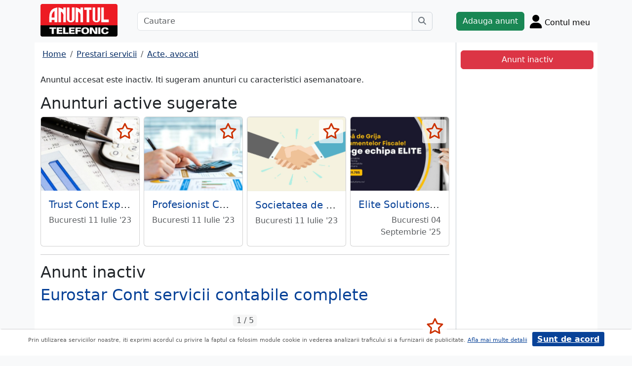

--- FILE ---
content_type: text/html; charset=UTF-8
request_url: https://www.anuntul.ro/anunt-eurostar-cont-servicii-2MVVBZ
body_size: 7365
content:
<!DOCTYPE html>
<html lang="ro">
    <head>
        <meta charset="utf-8">
        <meta name="viewport" content="width=device-width, initial-scale=1">
        <title>Eurostar Cont servicii contabile complete Societate de  - anuntul.ro - </title>
                
        <meta name="description" content="Eurostar Cont servicii contabile complete Societate de  - Anuntul.ro - Solutii pentru oricine - persoane fizice si companii. Alte anunturi din care sa alegi.">
                
                        <link rel="stylesheet" href="/build/4324.bdc290e7.css"><link rel="stylesheet" href="/build/app.d534346a.css">            
        
    <link rel="stylesheet" href="/build/anunt_page.53061593.css">
            
        <script defer>
            window.dataLayer = window.dataLayer || [];
            window.dataLayer.push({
                'dlvPageCategory': 'anunt'
            });
        </script>          
                <script>
        window.dataLayer.push({
            'dlvRubrica': "prestari-servicii",
            'dlvSubrubrica': "acte-firma-avocati-contabili",
            'dlvJudet': "bucuresti",
            'dlvLocalitate': ""
        });
    </script> 
                       
        <!-- Google Tag Manager -->
        <script>(function(w,d,s,l,i){w[l]=w[l]||[];w[l].push({'gtm.start':
        new Date().getTime(),event:'gtm.js'});var f=d.getElementsByTagName(s)[0],
        j=d.createElement(s),dl=l!='dataLayer'?'&l='+l:'';j.async=true;j.src=
        'https://www.googletagmanager.com/gtm.js?id='+i+dl;f.parentNode.insertBefore(j,f);
        })(window,document,'script','dataLayer','GTM-32WV');</script>
        <!-- End Google Tag Manager -->
        
                    <meta property="og:url"           content="https://www.anuntul.ro/anunt-eurostar-cont-servicii-2MVVBZ" />
<meta property="og:type"          content="website" />
<meta property="og:title"         content="Eurostar Cont servicii contabile complete Societate de  - anuntul.ro - " />
<meta property="og:description"   content="Eurostar Cont servicii contabile complete Societate de  - Anuntul.ro - Solutii pentru oricine - persoane fizice si companii. Alte anunturi din care sa alegi." />
<meta property="og:image"         content="https://stor0.anuntul.ro/media/foto/rect/2020/11/12/240993401.jpg" />
<meta property="fb:app_id"        content="196947880654996">

                
                        <!-- TikTok Pixel Code Start -->
        <script>
        !function (w, d, t) {
          w.TiktokAnalyticsObject=t;var ttq=w[t]=w[t]||[];ttq.methods=["page","track","identify","instances","debug","on","off","once","ready","alias","group","enableCookie","disableCookie","holdConsent","revokeConsent","grantConsent"],ttq.setAndDefer=function(t,e){t[e]=function(){t.push([e].concat(Array.prototype.slice.call(arguments,0)))}};for(var i=0;i<ttq.methods.length;i++)ttq.setAndDefer(ttq,ttq.methods[i]);ttq.instance=function(t){for(
        var e=ttq._i[t]||[],n=0;n<ttq.methods.length;n++)ttq.setAndDefer(e,ttq.methods[n]);return e},ttq.load=function(e,n){var r="https://analytics.tiktok.com/i18n/pixel/events.js",o=n&&n.partner;ttq._i=ttq._i||{},ttq._i[e]=[],ttq._i[e]._u=r,ttq._t=ttq._t||{},ttq._t[e]=+new Date,ttq._o=ttq._o||{},ttq._o[e]=n||{};n=document.createElement("script")
        ;n.type="text/javascript",n.async=!0,n.src=r+"?sdkid="+e+"&lib="+t;e=document.getElementsByTagName("script")[0];e.parentNode.insertBefore(n,e)};


          ttq.load('CRV9C5JC77U61CV1L5AG');
          ttq.page();
        }(window, document, 'ttq');
        </script>
        <!-- TikTok Pixel Code End -->
    </head>
    <body class="d-flex flex-column h-100; bg-light">
        <!-- Google Tag Manager (noscript) -->
        <noscript><iframe src="https://www.googletagmanager.com/ns.html?id=GTM-32WV" accesskey=""height="0" width="0" style="display:none;visibility:hidden"></iframe></noscript>
        <!-- End Google Tag Manager (noscript) -->  

        <header class="">
            <div class="container p-1">
                <div class="hstack">
                    <div class="c-logo">        
                        <a href="/"><img src="/build/logo.0789d363.png" alt="logo" class="d-inline-block mt-1 ms-2 img-fluid" width="254" height="108" ></a>
                    </div>
                    <div class="w-100 ">
                        <div class="cautare input-group w-100 px-sm-5 mx-auto mt-2 d-none d-md-flex">
                            <input type="text" class="form-control" placeholder="Cautare" aria-label="Cautare" aria-describedby="cautare" autocomplete='off' data-path="/anunturi-prestari-servicii/acte-firma-avocati-contabili?search[sumar][rubricaId]=10&amp;search[sumar][subrubricaId]=76"> 
                            <button class="btn-cautare btn btn-outline-secondary" type="button" id="cautare_top" aria-label="Cauta"><i class="fa-solid fa-magnifying-glass"></i></button>
                        </div>
                                                    <button class="btn-open-cautare ms-auto btn fs-3 mt-2 d-flex d-md-none" type="button" aria-label="Cauta"><i class="fa-solid fa-magnifying-glass"></i></button>
                                            </div>    
                                            <a class="btn btn-success  mt-2 text-nowrap" href="/cont/adauga-anunt">Adauga anunt</a>
                                        <div class="h-cont dropdown mt-2 text-nowrap">
                        <button class="btn-top-cont position-relative" type="button" data-bs-toggle="dropdown" aria-expanded="false" aria-label="Cont">
                            <i class="fa-solid fa-user fs-3"></i>
                            <span class="txt d-none d-sm-inline-block " style="vertical-align: text-bottom;">Contul meu</span>
                                                    </button>
                        <ul class="dropdown-menu dropdown-menu-end">
                                     <li><div class="mb-2">
            <a class="btn btn-outline-dark mx-2" href="/login">Intra in cont</a>
            <a class="btn btn-outline-dark me-2" href="/login/creare-cont">Creare Cont</a>
        </div>
    </li>
<li><a class="dropdown-item" href="/cont/anunturile-mele"><i class="fa-regular fa-square-list"></i>&nbsp; Anunturile mele</a></li>
<li><a class="dropdown-item" href="/cont/cautari"><i class="fa-solid fa-magnifying-glass"></i>&nbsp; Cautari salvate</a></li>
<li><a class="dropdown-item" href="/cont/mesaje-primite"><i class="fa-regular fa-envelope"></i>&nbsp; Mesajele mele</a></li>
<li><a class="dropdown-item" href="/anunturi-favorite"><i class="fa-regular fa-star"></i>&nbsp; Anunturi favorite <span class="badge rounded-pill bg-dark d-none">0</span></a></li>
<li><a class="dropdown-item" href="/cont/alimentare"><i class="fa-regular fa-credit-card"></i>&nbsp; Alimentare cont</a></li>
    <li><a class="dropdown-item" href="/cont/adauga-anunt"><i class="fa-solid fa-plus"></i>&nbsp; Adauga Anunt</a></li>

                        </ul>
                    </div>
                    
                </div>    
            </div>
            
        </header>
    
        <main class="">            
            <div class="container">
                <div class="row pb-2 px-2 bg-light">
                    <div class="cautare input-group pt-2 d-none cautare-bottom d-md-none">
                        <input type="text" class="form-control" placeholder="Cautare" aria-label="Cautare" aria-describedby="cautare" data-path="/anunturi-prestari-servicii/acte-firma-avocati-contabili?search[sumar][rubricaId]=10&amp;search[sumar][subrubricaId]=76">
                        <button class="btn-cautare btn btn-outline-secondary" type="button" aria-label="Cauta"><i class="fa-solid fa-magnifying-glass"></i></button>
                    </div>
                </div>
                 
                 
                 
                        
                                                    <div class="row " >
    <div class="col-12 col-lg-9 border-end border-3 at-border-gray bg-white pt-2 pb-2">
                <div class="clearfix">
            <nav aria-label="breadcrumb" class="d-block d-sm-inline mb-2">
                <ol class="breadcrumb p-1 m-0" itemscope itemtype="https://schema.org/BreadcrumbList">
                    <li class="breadcrumb-item" itemprop="itemListElement" itemscope itemtype="https://schema.org/ListItem"><a itemprop="item"  href="/" class="text-blue800"><span itemprop="name">Home</span></a><meta itemprop="position" content="1" /></li>
                                            <li class="breadcrumb-item" itemprop="itemListElement" itemscope itemtype="https://schema.org/ListItem"><a itemprop="item"  href="/anunturi-prestari-servicii/" class="text-blue800"><span itemprop="name">Prestari servicii</span></a><meta itemprop="position" content="2" /></li>
                                                            <li class="breadcrumb-item" itemprop="itemListElement" itemscope itemtype="https://schema.org/ListItem"><a itemprop="item"  href="/anunturi-prestari-servicii/acte-firma-avocati-contabili" class="text-blue800"><span itemprop="name">Acte, avocati</span></a><meta itemprop="position" content="3" /></li>
                                    </ol>
            </nav>        
            <div class="float-xl-end nav-links text-end" data-url="/anunt-nav-list/57442761"></div>
        </div>
                    <p>Anuntul accesat este inactiv. Iti sugeram anunturi cu caracteristici asemanatoare.</p>
<h1 class="h2">Anunturi active sugerate</h1>
<div class="d-none d-md-block">
<div class="row row-cols-1 row-cols-md-3 row-cols-lg-4 g-2">
        <div class="col ">
        <div class="card h-100" style="">
                            <img src="https://stor0.anuntul.ro/media/foto/landscape/2021/3/18/247883131.jpg" class="card-img-top img-fluid" height="600" width="800" loading="lazy" alt="..."/>
        <div class="card-body">
        <div class="card-title h5 text-truncate"><a class="text-blue700 text-decoration-none stretched-link" href="/anunt-trust-cont-expert--ZnPloM">Trust Cont Expert - consultanta fiscala, financiara, management financiar</a></div>
        <div class="hstack">
            <div class="card-text fw-bold text-red-at" style="font-size:1.1rem">
                            </div>
            <div class="ms-auto card-text text-end text-muted">Bucuresti 11 Iulie &#039;23</div>
        </div>
    </div>
    <a href="#" class="anunt-fav zi-100 rounded-1" data-a="58190381" data-t="2e5e0b7fa61c560a403b.UxLq8PqBxPhA1sTZklGWRbUi7sp1N7FlicAUtiK3sMc.Iyekxpy5kqt4taCz8zTUDf143q8bcOUL25VRwUTPxoQWRbuasOT1iwiupw" aria-label="selecteaza anunt"><i class="text-red-at fa-regular fa-star "></i></a>   
</div>  

    </div>  
     
        <div class="col ">
        <div class="card h-100" style="">
                            <img src="https://stor0.anuntul.ro/media/foto/landscape/2020/11/12/241024471.jpg" class="card-img-top img-fluid" height="600" width="800" loading="lazy" alt="..."/>
        <div class="card-body">
        <div class="card-title h5 text-truncate"><a class="text-blue700 text-decoration-none stretched-link" href="/anunt-profesionist-contabil-partner-x0l0NQ">Profesionist Contabil Partner</a></div>
        <div class="hstack">
            <div class="card-text fw-bold text-red-at" style="font-size:1.1rem">
                            </div>
            <div class="ms-auto card-text text-end text-muted">Bucuresti 11 Iulie &#039;23</div>
        </div>
    </div>
    <a href="#" class="anunt-fav zi-100 rounded-1" data-a="57444591" data-t="d6ce98bb22ba0a23acf2ba8a655353d.vph_Bql52vbOR4AIbp7Jcpn0hWoTWnk1x4QRx0D79MU.zq0xMM9BjKX2JORiD_uLOtGutQ99HS1bldFUsCaDgob7zy5s4xzrhYY_4w" aria-label="selecteaza anunt"><i class="text-red-at fa-regular fa-star "></i></a>   
</div>  

    </div>  
     
        <div class="col ">
        <div class="card h-100" style="">
                            <img src="/build/no-photo/10.158b120b.jpg" class="card-img-top img-fluid" height="600" width="800" style="" alt="..." loading="lazy" /> 
        <div class="card-body">
        <div class="card-title h5 text-truncate"><a class="text-blue700 text-decoration-none stretched-link" href="/anunt-societatea-de-expertiza-si-r0RBz6">Societatea de Expertiza si Consultanta Contabila</a></div>
        <div class="hstack">
            <div class="card-text fw-bold text-red-at" style="font-size:1.1rem">
                            </div>
            <div class="ms-auto card-text text-end text-muted">Bucuresti 11 Iulie &#039;23</div>
        </div>
    </div>
    <a href="#" class="anunt-fav zi-100 rounded-1" data-a="56977871" data-t="b7f885.JZXRXIYwCZ9S0IiMBv-VAEmOk1W4mfVykBcvDMW1MzA.VaCfauAIX8xqs-zmZ5rXSAHUozDW3qEcwkJqe6PNRXNgwoA2zFU47Bqo6w" aria-label="selecteaza anunt"><i class="text-red-at fa-regular fa-star "></i></a>   
</div>  

    </div>  
     
        <div class="col d-md-none d-lg-block">
        <div class="card h-100" style="">
                            <img src="https://stor0.anuntul.ro/media/foto/landscape/2025/5/7/435020121.jpg" class="card-img-top img-fluid" height="600" width="800" loading="lazy" alt="..."/>
        <div class="card-body">
        <div class="card-title h5 text-truncate"><a class="text-blue700 text-decoration-none stretched-link" href="/anunt-elite-solutions-servicii-zMEyzQ">Elite Solutions - servicii profesionale contabilitate Bucuresti, Brasov, Bacau si online,</a></div>
        <div class="hstack">
            <div class="card-text fw-bold text-red-at" style="font-size:1.1rem">
                            </div>
            <div class="ms-auto card-text text-end text-muted">Bucuresti 04 Septembrie &#039;25</div>
        </div>
    </div>
    <a href="#" class="anunt-fav zi-100 rounded-1" data-a="66004001" data-t="273b0e360c10a25cfc.Ucn4EamkbadlIMJa5WL9TJTMya_8FzLuyRI__qKad3A.Ify2J8-cO_RdQ6YwhAe_BNyW-cqSUGaAm0d6icTiATMUnql748Fc1C1YoQ" aria-label="selecteaza anunt"><i class="text-red-at fa-regular fa-star "></i></a>   
</div>  

    </div>  
     
     
</div>
</div>   
<div class="d-md-none">
                                                        
                                    <div id="aid-58190381"  class="card py-1 mb-1 impression " data-hash="ZnPloM" data-page="1" data-index="0">
        <div class="row g-0 align-items-center">
            <div class="col-12">
                <div class="card-body p-1">
                        <div class="hstack">
                            <div class="position-relative">
                                                                    <img src="//stor0.anuntul.ro/media/foto/thumb/2021/3/18/247883131.jpg" class="" height="110" width="110"  alt="..."   />
                                                                                                    <a href="#" class="anunt-fav zi-100 rounded-1" data-a="58190381" data-t="68.AZvPHMd2HluGOb-2S3ArhejuWHafCrNrFR62HmM6bjU.ca6BKqFOSAi-WtvcKhVpzaC0aBPxTecFR0vzaQVCGHZEzJ52jRMvKM5B3A" aria-label="selecteaza anunt"><i class="text-red-at fa-regular fa-star "></i></a>
                                                            </div>
                            <div class='ms-2  w-100'>
                                <div class="card-title h5"><a class="text-blue700 text-decoration-none stretched-link fw-bold" href="/anunt-trust-cont-expert--ZnPloM ">Trust Cont Expert - consultanta fiscala, financiara, management financiar</a></div>
                                                            </div>
                        </div>

                                                                                                                <div class="anunt-etichete mb-1">
                                                                    <span class="d-inline-block me-2"><i class="fa-solid fa-circle text-success"></i> Categorie Contabili </span>
                                                                    <span class="d-inline-block me-2"><i class="fa-solid fa-circle text-success"></i> Consultanta fiscala </span>
                                                                </div>
                                                                            <div class="hstack">
                                                        
                            <span class="ms-auto text-muted">
                                                                Bucuresti                            </span>
                        </div>
                            
                </div>
            </div>
        </div>
    </div>    


                                                        
                                    <div id="aid-57444591"  class="card py-1 mb-1 impression " data-hash="x0l0NQ" data-page="1" data-index="1">
        <div class="row g-0 align-items-center">
            <div class="col-12">
                <div class="card-body p-1">
                        <div class="hstack">
                            <div class="position-relative">
                                                                    <img src="//stor0.anuntul.ro/media/foto/thumb/2020/11/12/241024471.jpg" class="" height="110" width="110"  alt="..."   />
                                                                                                    <a href="#" class="anunt-fav zi-100 rounded-1" data-a="57444591" data-t="bcd36c6ad9b4c26612180.dKsgW0p-Mw_gvSfvbjounjsxwyIza4gPZj2TWlt3-f0.BJ5ubSxGZVzY3kOFD19s1nNr80ddLNxhNGjWLT0Pj74x_HExABsCfKjFRA" aria-label="selecteaza anunt"><i class="text-red-at fa-regular fa-star "></i></a>
                                                            </div>
                            <div class='ms-2  w-100'>
                                <div class="card-title h5"><a class="text-blue700 text-decoration-none stretched-link fw-bold" href="/anunt-profesionist-contabil-partner-x0l0NQ ">Profesionist Contabil Partner</a></div>
                                                            </div>
                        </div>

                                                                                                                <div class="anunt-etichete mb-1">
                                                                    <span class="d-inline-block me-2"><i class="fa-solid fa-circle text-success"></i> Categorie Contabili </span>
                                                                    <span class="d-inline-block me-2"><i class="fa-solid fa-circle text-success"></i> Audit </span>
                                                                    <span class="d-inline-block me-2"><i class="fa-solid fa-circle text-success"></i> Evidenta contabila </span>
                                                                </div>
                                                                            <div class="hstack">
                                                        
                            <span class="ms-auto text-muted">
                                                                Bucuresti                            </span>
                        </div>
                            
                </div>
            </div>
        </div>
    </div>    


                                                        
                                    <div id="aid-56977871"  class="card py-1 mb-1 impression " data-hash="r0RBz6" data-page="1" data-index="2">
        <div class="row g-0 align-items-center">
            <div class="col-12">
                <div class="card-body p-1">
                        <div class="hstack">
                            <div class="position-relative">
                                                                    <img src="/build/no-photo/10.158b120b.jpg" class="" height="110" width="110"  alt="..." loading="lazy"  /> 
                                                                                                    <a href="#" class="anunt-fav zi-100 rounded-1" data-a="56977871" data-t="69a27c11aefbaffb3c843e6e.1zKwwcGDz05nPdmOQNCacaeHi3D1XvS31poVz-F7MYc.pwf-96e7mR1fXr3kIbXYOe_duxWbGaDZhM9QuIcDR8SSZeGri-b-PS9Fug" aria-label="selecteaza anunt"><i class="text-red-at fa-regular fa-star "></i></a>
                                                            </div>
                            <div class='ms-2  w-100'>
                                <div class="card-title h5"><a class="text-blue700 text-decoration-none stretched-link fw-bold" href="/anunt-societatea-de-expertiza-si-r0RBz6 ">Societatea de Expertiza si Consultanta Contabila</a></div>
                                                            </div>
                        </div>

                                                                                                                <div class="anunt-etichete mb-1">
                                                                    <span class="d-inline-block me-2"><i class="fa-solid fa-circle text-success"></i> Categorie Contabili </span>
                                                                    <span class="d-inline-block me-2"><i class="fa-solid fa-circle text-success"></i> Audit </span>
                                                                    <span class="d-inline-block me-2"><i class="fa-solid fa-circle text-success"></i> Consultanta fiscala </span>
                                                                    <span class="d-inline-block me-2"><i class="fa-solid fa-circle text-success"></i> Evidenta contabila </span>
                                                                </div>
                                                                            <div class="hstack">
                                                        
                            <span class="ms-auto text-muted">
                                                                Bucuresti                            </span>
                        </div>
                            
                </div>
            </div>
        </div>
    </div>    


                                                        
                                    <div id="aid-66004001"  class="card py-1 mb-1 impression " data-hash="zMEyzQ" data-page="1" data-index="3">
        <div class="row g-0 align-items-center">
            <div class="col-12">
                <div class="card-body p-1">
                        <div class="hstack">
                            <div class="position-relative">
                                                                    <img src="//stor0.anuntul.ro/media/foto/thumb/2025/5/7/435020121.jpg" class="" height="110" width="110"  alt="..." loading="lazy"  />
                                                                                                    <a href="#" class="anunt-fav zi-100 rounded-1" data-a="66004001" data-t="1930a3df0ef92.jKHdxABucTv1L07t3KdmidK641xfNiQtBQUS3OH4pC4._JST8mZWJ2jNTCqHvcIkwZrg0zkxcXBDV1BXq4eA0m3J9oyuSgtASL1XLQ" aria-label="selecteaza anunt"><i class="text-red-at fa-regular fa-star "></i></a>
                                                            </div>
                            <div class='ms-2  w-100'>
                                <div class="card-title h5"><a class="text-blue700 text-decoration-none stretched-link fw-bold" href="/anunt-elite-solutions-servicii-zMEyzQ ">Elite Solutions - servicii profesionale contabilitate Bucuresti, Brasov, Bacau si online</a></div>
                                                            </div>
                        </div>

                                                                                                                <div class="anunt-etichete mb-1">
                                                                    <span class="d-inline-block me-2"><i class="fa-solid fa-circle text-success"></i> Categorie Contabili </span>
                                                                    <span class="d-inline-block me-2"><i class="fa-solid fa-circle text-success"></i> Consultanta fiscala </span>
                                                                    <span class="d-inline-block me-2"><i class="fa-solid fa-circle text-success"></i> Evidenta contabila </span>
                                                                    <span class="d-inline-block me-2"><i class="fa-solid fa-circle text-success"></i> Resurse umane </span>
                                                                    <span class="d-inline-block me-2"><i class="fa-solid fa-circle text-success"></i> Servicii salarizare </span>
                                                                </div>
                                                                            <div class="hstack">
                                                        
                            <span class="ms-auto text-muted">
                                                                Bucuresti, 04 Septembrie &#039;25                            </span>
                        </div>
                            
                </div>
            </div>
        </div>
    </div>    


                                                        
                                    <div id="aid-57444131"  class="card py-1 mb-1 impression " data-hash="B6462r" data-page="1" data-index="4">
        <div class="row g-0 align-items-center">
            <div class="col-12">
                <div class="card-body p-1">
                        <div class="hstack">
                            <div class="position-relative">
                                                                    <img src="//stor0.anuntul.ro/media/foto/thumb/2020/10/7/238601261.jpg" class="" height="110" width="110"  alt="..." loading="lazy"  />
                                                                                                    <a href="#" class="anunt-fav zi-100 rounded-1" data-a="57444131" data-t="35037.BAOUGq6hegyt4FLkuUmjdCmBrbQqZ4yTiT81bCxOhCA.dDbaLMiZLF-VgzaO2CzhPGHbndFEINj922pwG0o28mNBVMVw5MRLf-WYMQ" aria-label="selecteaza anunt"><i class="text-red-at fa-regular fa-star "></i></a>
                                                            </div>
                            <div class='ms-2  w-100'>
                                <div class="card-title h5"><a class="text-blue700 text-decoration-none stretched-link fw-bold" href="/anunt-confidence-accounting-B6462r ">Confidence Accounting Solutions contabilitate</a></div>
                                                            </div>
                        </div>

                                                                                                                <div class="anunt-etichete mb-1">
                                                                    <span class="d-inline-block me-2"><i class="fa-solid fa-circle text-success"></i> Categorie Contabili </span>
                                                                    <span class="d-inline-block me-2"><i class="fa-solid fa-circle text-success"></i> Consultanta fiscala </span>
                                                                    <span class="d-inline-block me-2"><i class="fa-solid fa-circle text-success"></i> Evidenta contabila </span>
                                                                </div>
                                                                            <div class="hstack">
                                                        
                            <span class="ms-auto text-muted">
                                                                Bucuresti                            </span>
                        </div>
                            
                </div>
            </div>
        </div>
    </div>    


</div>
                    

<hr/>
<h1 class="h2">Anunt inactiv</h1>          
                                <link rel="stylesheet" href="/build/9220.28ab56a2.css"><link rel="stylesheet" href="/build/anunt.7dce0401.css">
    <div class="mt-2 d-none d-lg-flex hstack">
        <h2 class="text-blue700">Eurostar Cont servicii contabile complete</h2>
        <div class="text-red-at fs-2 ms-auto fw-bold text-nowrap" >
                    </div>
    </div>
    <div class="clearfix text-center mt-2 position-relative">
        <a href="#" class="anunt-fav zi-100 rounded-1" data-a="57442761" data-t="1be5aa6c83486247946bee5.FuQmrbJM1t95-VZayT0R1_KIUFzbYwP7AiJfjyBR3m0.ZtFom9R0gIxBmjIwqFhTn7rSYDm1JFeVUHca-EYpqC5Ts3fH-CnnrDGBNQ" aria-label="selecteaza anunt"><i class="text-red-at fa-regular fa-star "></i></a>
                <div class="position-relative">
            <span id="counter-poze" data-total="5">1 / 5</span>
        <ul id="imageGallery" class="list-unstyled slider-galeria">
                        <li data-thumb="//stor0.anuntul.ro/media/foto/thumb/2020/11/12/240993401.jpg">
                <a data-lightbox="anunt" href="//stor0.anuntul.ro/media/foto/orig/2020/11/12/240993401.jpg" data-index="1">
                                        <img src="//stor0.anuntul.ro/media/foto/landscape/2020/11/12/240993401.jpg" class="img-fluid" alt="..." width="800" height="600" />
                                    </a>
            </li>
                        <li data-thumb="//stor0.anuntul.ro/media/foto/thumb/2020/11/12/240993411.jpg">
                <a data-lightbox="anunt" href="//stor0.anuntul.ro/media/foto/orig/2020/11/12/240993411.jpg" data-index="2">
                                        <img src="//stor0.anuntul.ro/media/foto/landscape/2020/11/12/240993411.jpg" class="img-fluid" alt="..." width="800" height="600" loading="lazy"/>
                                    </a>
            </li>
                        <li data-thumb="//stor0.anuntul.ro/media/foto/thumb/2020/11/12/240993421.jpg">
                <a data-lightbox="anunt" href="//stor0.anuntul.ro/media/foto/orig/2020/11/12/240993421.jpg" data-index="3">
                                        <img src="//stor0.anuntul.ro/media/foto/landscape/2020/11/12/240993421.jpg" class="img-fluid" alt="..." width="800" height="600" loading="lazy"/>
                                    </a>
            </li>
                        <li data-thumb="//stor0.anuntul.ro/media/foto/thumb/2020/11/12/240993431.jpg">
                <a data-lightbox="anunt" href="//stor0.anuntul.ro/media/foto/orig/2020/11/12/240993431.jpg" data-index="4">
                                        <img src="//stor0.anuntul.ro/media/foto/landscape/2020/11/12/240993431.jpg" class="img-fluid" alt="..." width="800" height="600" loading="lazy"/>
                                    </a>
            </li>
                        <li data-thumb="//stor0.anuntul.ro/media/foto/thumb/2020/11/12/240993441.jpg">
                <a data-lightbox="anunt" href="//stor0.anuntul.ro/media/foto/orig/2020/11/12/240993441.jpg" data-index="5">
                                        <img src="//stor0.anuntul.ro/media/foto/landscape/2020/11/12/240993441.jpg" class="img-fluid" alt="..." width="800" height="600" loading="lazy"/>
                                    </a>
            </li>
                    </ul>
        </div>
            </div>
    <div class="mt-2">
                            <a href="#harta" class="btn btn-outline-danger tab-harta"><i class="fa-solid fa-location-dot me-1"></i>harta</a>
                                    </div>
    <div class="mt-2 d-lg-none">
        <h2 class="d-block d-lg-inline-block text-blue700">Eurostar Cont servicii contabile complete</h2>
        <div class="text-red-at fs-2 float-lg-end fw-bold" >
                    </div>
    </div>

    
        <div class="clearfix border-bottom border-3 at-border-gray mt-4 mb-2 pb-1">
        <span class="at-bg-gray px-3 py-2 fw-bold">Caracteristici</span>
    </div>
    <div class="anunt-etichete">   
                        <span class="d-inline-block me-2">
                <i class="text-success fa-solid fa-circle"></i> Categorie Contabili
            </span>    
                        <span class="d-inline-block me-2">
                <i class="text-success fa-solid fa-circle"></i> Evidenta contabila
            </span>    
                        <span class="d-inline-block me-2">
                <i class="text-success fa-solid fa-circle"></i> Resurse umane
            </span>    
                        <span class="d-inline-block me-2">
                <i class="text-success fa-solid fa-circle"></i> Servicii salarizare
            </span>    
            
                                        

                                                                                                </div>
            <div class="clearfix border-bottom border-3 at-border-gray mt-4 mb-2 pb-1">
        <span class="at-bg-gray px-3 py-2 fw-bold">Descriere</span>
    </div>




            <div>
            Societate de expertiza contabila, acreditata CECCAR, asiguram servicii complete profesionale de contabilitate, salarizare, resurse umane, modificari acte Registrul Comertului. Calitatea ne recomanda.<br />
<br />

        </div>
    
                
         
    


    <div class="mt-2 hstack">
    <span class="d-inline-block mb-1 fs-12">56 vizualizari</span>
    <span class="ms-auto ps-3 text-end">
                                 Bucuresti                    <br><span>Actualizat </span>
            </span>
</div>

        <div id="harta" class="clearfix border-bottom border-3 border-warning mt-4 mb-2" >
        <a class="btn-harta at-bg-gray bg-warning px-3 py-2 fw-bold " href="#" rel="nofollow">Harta</a>
        <a class="btn-puncte at-bg-gray px-3 py-2 ms-2 fw-bold " href="#" style="display:none" rel="nofollow">Puncte de interes</a>
    </div>
    <div id="puncte-interes" class="" style="display: none;"></div>
    <div class="px-3">
        <div id="map" style="height:400px;"></div>
        <!-- <div id="map-side" class="position-absolute"></div> -->
    </div>
    <input class="d-none" id="lat" value="44.427397856915" />
    <input class="d-none" id="lng" value="26.099588656425" />
                
    
         

     <script src="/build/runtime.a10d00bc.js" defer></script><script src="/build/7588.3752a19c.js" defer></script><script src="/build/3748.6d326115.js" defer></script><script src="/build/7912.de4a2e01.js" defer></script><script src="/build/5592.0f009fdf.js" defer></script><script src="/build/9220.5fc24314.js" defer></script><script src="/build/anunt.7fdf32c8.js" defer></script>
    <script>var url_ajax_anunt_poi_ghidul="/anunt-poi-ghidul/57442761";</script>
     

               
      
    </div>
    <div class="container col-12 col-lg-3 bg-white pt-2 pb-2">
                    <div id="container-fix" class="sticky-lg-top p-2">
            <div id="container-btn" class="row c-fixed-bottom">        
            <div class="btn btn-danger col-12">
                Anunt inactiv
            </div>
            </div>
            </div>
            </div>   
     
</div>
<div id="fb-root"></div>
 
                                                <div class="row">
                <footer class="py-3 text-center text-dark bg-light">
                    <a href="/stiri-articole-comunicate">Articole</a> | <a href="/lista-editii-calendar/2026">Arhiva ziar</a> | <a href="/termeni">Termeni si conditii</a> | <a href="/politica-de-confidentialitate">Politica de confidentialitate</a> | <a href="/contact">Contact</a> | <a href="https://www.anpc.ro" target="_blank">ANPC</a>
                    <br>
       
                    <a href="https://www.facebook.com/AnuntulRo" target="_blank" class="fs-2 m-2" aria-label="facebook"><i class="fa-brands fa-facebook"></i></a>
                    <a href="https://www.instagram.com/anuntul.ro/"  target="_blank" class="fs-2 m-2" aria-label="instagram"><i class="fa-brands fa-instagram"></i></a>
                    <a href="https://www.linkedin.com/company/35618729"  target="_blank" class="fs-2 m-2" aria-label="linkedin"><i class="fa-brands fa-linkedin"></i></a>
                    <a href="https://www.tiktok.com/@anuntultelefonic"  target="_blank" class="fs-2 m-2" aria-label="tiktok"><i class="fa-brands fa-tiktok"></i></a>
                    <a href="https://www.youtube.com/c/AnuntulTelefonic_1"  target="_blank" class="fs-2 m-2" aria-label="youtube"><i class="fa-brands fa-youtube"></i></a>
                                            <div class="container-dwl-app mb-2"><a class="app-android" href="https://play.google.com/store/apps/details?id=ro.anuntul.atw" target="_blank"><img src="/build/google-play-store.da560758.png" width="32" height="32" alt=""/><span><span class="descarca">Descarca aplicatia</span>Google Play</span></a></div>
                                        <div class="text-center">
                        <small>Copyright © 2026 ANUNTUL TELEFONIC<br>Toate drepturile rezervate.</small>   
                    </div>
                </footer>
                </div>
            </div>
        </main>
            <script> 
        var openCV = 0;
        var ogURL = "https://www.anuntul.ro/anunt-eurostar-cont-servicii-2MVVBZ";
    </script>
                <script src="/build/4228.95985d74.js" defer></script><script src="/build/4324.626ed08b.js" defer></script><script src="/build/app.246d024d.js" defer></script>
                    <script>
            const chatToggletUrl="/chat/toggle";
            const ackSupportUrl="/chat/ack";
                    const hubUrl=null;
            const chatSupportUrl=null;
                </script>

        
    <script src="/build/anunt_page.abdf3193.js" defer></script>
    <script src="/build/fav-tel.f4b37dfa.js" defer></script>
    
  

    </body>
    
</html>
